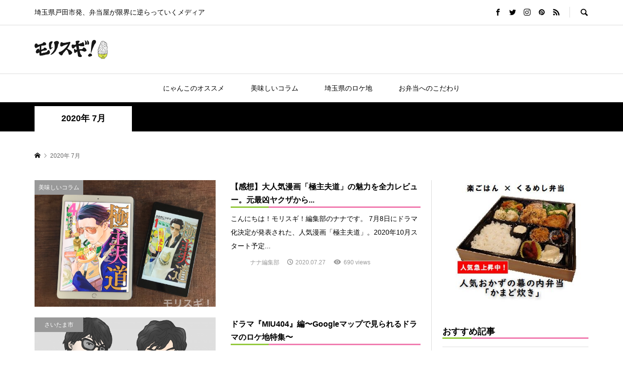

--- FILE ---
content_type: text/html; charset=UTF-8
request_url: https://morisugi.net/2020/07/
body_size: 74892
content:
<!DOCTYPE html>
<html lang="ja">
<head prefix="og: http://ogp.me/ns# fb: http://ogp.me/ns/fb#">
<meta charset="UTF-8">
<meta name="description" content="2020年 7月の記事一覧">
<meta name="viewport" content="width=device-width">
<meta name="google-site-verification" content="ZdOCv_V0BiJO2KxIyuGDF32CmKDHLABWTvT-MmUCWsU" />
	
<meta property="og:type" content="blog" />
<meta property="og:url" content="https://morisugi.net/2020/07/">
<meta property="og:title" content="【感想】大人気漫画「極主夫道」の魅力を全力レビュー。元最凶ヤクザから学ぶ料理の極意とは？" />
<meta property="og:description" content="埼玉県戸田市発、弁当屋が限界に逆らっていくメディア" />
<meta property="og:site_name" content="モリスギ！" />
<meta property="og:image" content='https://morisugi.net/wp-content/themes/rumble_tcd058/img/no-image-360x180.gif'>
<meta property="og:image:secure_url" content="https://morisugi.net/wp-content/themes/rumble_tcd058/img/no-image-360x180.gif" />
<meta property="og:image:width" content="360" />
<meta property="og:image:height" content="180" />
<meta property="fb:app_id" content="236609071461265">
<meta name="twitter:card" content="summary" />
<meta name="twitter:site" content="@morisugi1" />
<meta name="twitter:creator" content="@morisugi1" />
<meta name="twitter:title" content="モリスギ！" />
<meta name="twitter:description" content="埼玉県戸田市発、弁当屋が限界に逆らっていくメディア" />
	
	<!-- Global site tag (gtag.js) - Google Analytics -->
<script async src="https://www.googletagmanager.com/gtag/js?id=UA-169424336-1"></script>
<script>
  window.dataLayer = window.dataLayer || [];
  function gtag(){dataLayer.push(arguments);}
  gtag('js', new Date());

  gtag('config', 'UA-169424336-1');
</script>

<title>2020年 7月の記事一覧 &#8211; モリスギ！</title>
<link rel='dns-prefetch' href='//s.w.org' />
<link rel='stylesheet' id='wp-block-library-css'  href='https://morisugi.net/wp-includes/css/dist/block-library/style.min.css?ver=5.4.18' type='text/css' media='all' />
<link rel='stylesheet' id='contact-form-7-css'  href='https://morisugi.net/wp-content/plugins/contact-form-7/includes/css/styles.css?ver=5.3.2' type='text/css' media='all' />
<link rel='stylesheet' id='toc-screen-css'  href='https://morisugi.net/wp-content/plugins/table-of-contents-plus/screen.min.css?ver=2002' type='text/css' media='all' />
<link rel='stylesheet' id='rumble-style-css'  href='https://morisugi.net/wp-content/themes/rumble_tcd058/style.css?ver=1.3.2' type='text/css' media='all' />
<link rel='stylesheet' id='rumble-slick-css'  href='https://morisugi.net/wp-content/themes/rumble_tcd058/css/slick.min.css?ver=5.4.18' type='text/css' media='all' />
<link rel='stylesheet' id='rumble-responsive-css'  href='https://morisugi.net/wp-content/themes/rumble_tcd058/responsive.css?ver=1.3.2' type='text/css' media='all' />
<script type='text/javascript' src='https://morisugi.net/wp-includes/js/jquery/jquery.js?ver=1.12.4-wp'></script>
<script type='text/javascript' src='https://morisugi.net/wp-includes/js/jquery/jquery-migrate.min.js?ver=1.4.1'></script>
<link rel='https://api.w.org/' href='https://morisugi.net/wp-json/' />
<link rel="EditURI" type="application/rsd+xml" title="RSD" href="https://morisugi.net/xmlrpc.php?rsd" />
<link rel="wlwmanifest" type="application/wlwmanifest+xml" href="https://morisugi.net/wp-includes/wlwmanifest.xml" /> 
<meta name="generator" content="WordPress 5.4.18" />
<link rel="shortcut icon" href="https://morisugi.net/wp-content/uploads/2020/05/fabicon.png">
<style>
.p-tabbar__item.is-active, .p-tabbar__item.is-active a, .p-index-carousel .slick-arrow:hover { color: #000000; }
.p-copyright, .p-tabbar, .p-headline, .p-cb__item-archive-link__button, .p-page-links a:hover, .p-page-links > span, .p-pager__item a:hover, .p-pager__item .current, .p-entry__next-page__link:hover, .p-widget .searchform::after, .p-widget-search .p-widget-search__submit, .p-widget-list__item-rank, .c-comment__form-submit:hover, c-comment__password-protected, .slick-arrow, .c-pw__btn--register, .c-pw__btn { background-color: #000000; }
.p-page-links a:hover, .p-page-links > span, .p-pager__item a:hover, .p-pager__item .current, .p-author-archive .p-headline, .p-cb__item-header { border-color: #000000; }
.c-comment__tab-item.is-active a, .c-comment__tab-item a:hover, .c-comment__tab-item.is-active p { background-color: rgba(0, 0, 0, 0.7); }
.c-comment__tab-item.is-active a:after, .c-comment__tab-item.is-active p:after { border-top-color: rgba(0, 0, 0, 0.7); }
.p-author__box, .p-entry-news__header, .p-page-links a, .p-pager__item a, .p-pager__item span { background-color: #f7f7f7; }
.p-entry__body a { color: #1e73be; }
.p-megamenu__bg, .p-global-nav .sub-menu, .p-megamenu__bg .p-float-native-ad-label__small { background-color: #000000; }
.p-megamenu a, .p-global-nav .sub-menu a { color: #ffffff !important; }
.p-megamenu a:hover, .p-megamenu li.is-active > a, .p-global-nav .sub-menu a:hover, .p-global-nav .sub-menu .current-menu-item > a { background-color: #999999; color: #ffffff !important; }
.p-megamenu > ul, .p-global-nav > li.menu-item-has-children > .sub-menu { border-color: #999999; }
.p-native-ad-label, .p-float-native-ad-label, .p-float-native-ad-label__small, .p-article__native-ad-label { background-color: #999999; color: #ffffff; font-size: 11px; }
.cat-item-41 > a, .cat-item-41 .toggle-children, .p-global-nav > li.menu-term-id-41:hover > a, .p-global-nav > li.menu-term-id-41.current-menu-item > a { color: #999999; }
.p-megamenu-term-id-41 a:hover, .p-megamenu-term-id-41 .p-megamenu__current a, .p-megamenu-term-id-41 li.is-active > a, .p-global-nav li.menu-term-id-41 > .sub-menu > li > a:hover, .p-global-nav li.menu-term-id-41 > .sub-menu > .current-menu-item > a { background-color: #999999; }
.p-category-item--41 { background-color: #999999 !important; }
.p-megamenu-term-id-41 > ul, .p-global-nav > li.menu-term-id-41 > .sub-menu { border-color: #999999; }
.cat-item-42 > a, .cat-item-42 .toggle-children, .p-global-nav > li.menu-term-id-42:hover > a, .p-global-nav > li.menu-term-id-42.current-menu-item > a { color: #999999; }
.p-megamenu-term-id-42 a:hover, .p-megamenu-term-id-42 .p-megamenu__current a, .p-megamenu-term-id-42 li.is-active > a, .p-global-nav li.menu-term-id-42 > .sub-menu > li > a:hover, .p-global-nav li.menu-term-id-42 > .sub-menu > .current-menu-item > a { background-color: #999999; }
.p-category-item--42 { background-color: #999999 !important; }
.p-megamenu-term-id-42 > ul, .p-global-nav > li.menu-term-id-42 > .sub-menu { border-color: #999999; }
.cat-item-43 > a, .cat-item-43 .toggle-children, .p-global-nav > li.menu-term-id-43:hover > a, .p-global-nav > li.menu-term-id-43.current-menu-item > a { color: #999999; }
.p-megamenu-term-id-43 a:hover, .p-megamenu-term-id-43 .p-megamenu__current a, .p-megamenu-term-id-43 li.is-active > a, .p-global-nav li.menu-term-id-43 > .sub-menu > li > a:hover, .p-global-nav li.menu-term-id-43 > .sub-menu > .current-menu-item > a { background-color: #999999; }
.p-category-item--43 { background-color: #999999 !important; }
.p-megamenu-term-id-43 > ul, .p-global-nav > li.menu-term-id-43 > .sub-menu { border-color: #999999; }
.cat-item-44 > a, .cat-item-44 .toggle-children, .p-global-nav > li.menu-term-id-44:hover > a, .p-global-nav > li.menu-term-id-44.current-menu-item > a { color: #999999; }
.p-megamenu-term-id-44 a:hover, .p-megamenu-term-id-44 .p-megamenu__current a, .p-megamenu-term-id-44 li.is-active > a, .p-global-nav li.menu-term-id-44 > .sub-menu > li > a:hover, .p-global-nav li.menu-term-id-44 > .sub-menu > .current-menu-item > a { background-color: #999999; }
.p-category-item--44 { background-color: #999999 !important; }
.p-megamenu-term-id-44 > ul, .p-global-nav > li.menu-term-id-44 > .sub-menu { border-color: #999999; }
.cat-item-45 > a, .cat-item-45 .toggle-children, .p-global-nav > li.menu-term-id-45:hover > a, .p-global-nav > li.menu-term-id-45.current-menu-item > a { color: #999999; }
.p-megamenu-term-id-45 a:hover, .p-megamenu-term-id-45 .p-megamenu__current a, .p-megamenu-term-id-45 li.is-active > a, .p-global-nav li.menu-term-id-45 > .sub-menu > li > a:hover, .p-global-nav li.menu-term-id-45 > .sub-menu > .current-menu-item > a { background-color: #999999; }
.p-category-item--45 { background-color: #999999 !important; }
.p-megamenu-term-id-45 > ul, .p-global-nav > li.menu-term-id-45 > .sub-menu { border-color: #999999; }
.cat-item-46 > a, .cat-item-46 .toggle-children, .p-global-nav > li.menu-term-id-46:hover > a, .p-global-nav > li.menu-term-id-46.current-menu-item > a { color: #999999; }
.p-megamenu-term-id-46 a:hover, .p-megamenu-term-id-46 .p-megamenu__current a, .p-megamenu-term-id-46 li.is-active > a, .p-global-nav li.menu-term-id-46 > .sub-menu > li > a:hover, .p-global-nav li.menu-term-id-46 > .sub-menu > .current-menu-item > a { background-color: #999999; }
.p-category-item--46 { background-color: #999999 !important; }
.p-megamenu-term-id-46 > ul, .p-global-nav > li.menu-term-id-46 > .sub-menu { border-color: #999999; }
.cat-item-47 > a, .cat-item-47 .toggle-children, .p-global-nav > li.menu-term-id-47:hover > a, .p-global-nav > li.menu-term-id-47.current-menu-item > a { color: #999999; }
.p-megamenu-term-id-47 a:hover, .p-megamenu-term-id-47 .p-megamenu__current a, .p-megamenu-term-id-47 li.is-active > a, .p-global-nav li.menu-term-id-47 > .sub-menu > li > a:hover, .p-global-nav li.menu-term-id-47 > .sub-menu > .current-menu-item > a { background-color: #999999; }
.p-category-item--47 { background-color: #999999 !important; }
.p-megamenu-term-id-47 > ul, .p-global-nav > li.menu-term-id-47 > .sub-menu { border-color: #999999; }
.cat-item-48 > a, .cat-item-48 .toggle-children, .p-global-nav > li.menu-term-id-48:hover > a, .p-global-nav > li.menu-term-id-48.current-menu-item > a { color: #999999; }
.p-megamenu-term-id-48 a:hover, .p-megamenu-term-id-48 .p-megamenu__current a, .p-megamenu-term-id-48 li.is-active > a, .p-global-nav li.menu-term-id-48 > .sub-menu > li > a:hover, .p-global-nav li.menu-term-id-48 > .sub-menu > .current-menu-item > a { background-color: #999999; }
.p-category-item--48 { background-color: #999999 !important; }
.p-megamenu-term-id-48 > ul, .p-global-nav > li.menu-term-id-48 > .sub-menu { border-color: #999999; }
.cat-item-49 > a, .cat-item-49 .toggle-children, .p-global-nav > li.menu-term-id-49:hover > a, .p-global-nav > li.menu-term-id-49.current-menu-item > a { color: #999999; }
.p-megamenu-term-id-49 a:hover, .p-megamenu-term-id-49 .p-megamenu__current a, .p-megamenu-term-id-49 li.is-active > a, .p-global-nav li.menu-term-id-49 > .sub-menu > li > a:hover, .p-global-nav li.menu-term-id-49 > .sub-menu > .current-menu-item > a { background-color: #999999; }
.p-category-item--49 { background-color: #999999 !important; }
.p-megamenu-term-id-49 > ul, .p-global-nav > li.menu-term-id-49 > .sub-menu { border-color: #999999; }
.cat-item-50 > a, .cat-item-50 .toggle-children, .p-global-nav > li.menu-term-id-50:hover > a, .p-global-nav > li.menu-term-id-50.current-menu-item > a { color: #999999; }
.p-megamenu-term-id-50 a:hover, .p-megamenu-term-id-50 .p-megamenu__current a, .p-megamenu-term-id-50 li.is-active > a, .p-global-nav li.menu-term-id-50 > .sub-menu > li > a:hover, .p-global-nav li.menu-term-id-50 > .sub-menu > .current-menu-item > a { background-color: #999999; }
.p-category-item--50 { background-color: #999999 !important; }
.p-megamenu-term-id-50 > ul, .p-global-nav > li.menu-term-id-50 > .sub-menu { border-color: #999999; }
.cat-item-51 > a, .cat-item-51 .toggle-children, .p-global-nav > li.menu-term-id-51:hover > a, .p-global-nav > li.menu-term-id-51.current-menu-item > a { color: #999999; }
.p-megamenu-term-id-51 a:hover, .p-megamenu-term-id-51 .p-megamenu__current a, .p-megamenu-term-id-51 li.is-active > a, .p-global-nav li.menu-term-id-51 > .sub-menu > li > a:hover, .p-global-nav li.menu-term-id-51 > .sub-menu > .current-menu-item > a { background-color: #999999; }
.p-category-item--51 { background-color: #999999 !important; }
.p-megamenu-term-id-51 > ul, .p-global-nav > li.menu-term-id-51 > .sub-menu { border-color: #999999; }
.cat-item-15 > a, .cat-item-15 .toggle-children, .p-global-nav > li.menu-term-id-15:hover > a, .p-global-nav > li.menu-term-id-15.current-menu-item > a { color: #999999; }
.p-megamenu-term-id-15 a:hover, .p-megamenu-term-id-15 .p-megamenu__current a, .p-megamenu-term-id-15 li.is-active > a, .p-global-nav li.menu-term-id-15 > .sub-menu > li > a:hover, .p-global-nav li.menu-term-id-15 > .sub-menu > .current-menu-item > a { background-color: #999999; }
.p-category-item--15 { background-color: #999999 !important; }
.p-megamenu-term-id-15 > ul, .p-global-nav > li.menu-term-id-15 > .sub-menu { border-color: #999999; }
.cat-item-19 > a, .cat-item-19 .toggle-children, .p-global-nav > li.menu-term-id-19:hover > a, .p-global-nav > li.menu-term-id-19.current-menu-item > a { color: #999999; }
.p-megamenu-term-id-19 a:hover, .p-megamenu-term-id-19 .p-megamenu__current a, .p-megamenu-term-id-19 li.is-active > a, .p-global-nav li.menu-term-id-19 > .sub-menu > li > a:hover, .p-global-nav li.menu-term-id-19 > .sub-menu > .current-menu-item > a { background-color: #999999; }
.p-category-item--19 { background-color: #999999 !important; }
.p-megamenu-term-id-19 > ul, .p-global-nav > li.menu-term-id-19 > .sub-menu { border-color: #999999; }
.cat-item-16 > a, .cat-item-16 .toggle-children, .p-global-nav > li.menu-term-id-16:hover > a, .p-global-nav > li.menu-term-id-16.current-menu-item > a { color: #999999; }
.p-megamenu-term-id-16 a:hover, .p-megamenu-term-id-16 .p-megamenu__current a, .p-megamenu-term-id-16 li.is-active > a, .p-global-nav li.menu-term-id-16 > .sub-menu > li > a:hover, .p-global-nav li.menu-term-id-16 > .sub-menu > .current-menu-item > a { background-color: #999999; }
.p-category-item--16 { background-color: #999999 !important; }
.p-megamenu-term-id-16 > ul, .p-global-nav > li.menu-term-id-16 > .sub-menu { border-color: #999999; }
.cat-item-20 > a, .cat-item-20 .toggle-children, .p-global-nav > li.menu-term-id-20:hover > a, .p-global-nav > li.menu-term-id-20.current-menu-item > a { color: #999999; }
.p-megamenu-term-id-20 a:hover, .p-megamenu-term-id-20 .p-megamenu__current a, .p-megamenu-term-id-20 li.is-active > a, .p-global-nav li.menu-term-id-20 > .sub-menu > li > a:hover, .p-global-nav li.menu-term-id-20 > .sub-menu > .current-menu-item > a { background-color: #999999; }
.p-category-item--20 { background-color: #999999 !important; }
.p-megamenu-term-id-20 > ul, .p-global-nav > li.menu-term-id-20 > .sub-menu { border-color: #999999; }
.cat-item-18 > a, .cat-item-18 .toggle-children, .p-global-nav > li.menu-term-id-18:hover > a, .p-global-nav > li.menu-term-id-18.current-menu-item > a { color: #999999; }
.p-megamenu-term-id-18 a:hover, .p-megamenu-term-id-18 .p-megamenu__current a, .p-megamenu-term-id-18 li.is-active > a, .p-global-nav li.menu-term-id-18 > .sub-menu > li > a:hover, .p-global-nav li.menu-term-id-18 > .sub-menu > .current-menu-item > a { background-color: #999999; }
.p-category-item--18 { background-color: #999999 !important; }
.p-megamenu-term-id-18 > ul, .p-global-nav > li.menu-term-id-18 > .sub-menu { border-color: #999999; }
.cat-item-21 > a, .cat-item-21 .toggle-children, .p-global-nav > li.menu-term-id-21:hover > a, .p-global-nav > li.menu-term-id-21.current-menu-item > a { color: #999999; }
.p-megamenu-term-id-21 a:hover, .p-megamenu-term-id-21 .p-megamenu__current a, .p-megamenu-term-id-21 li.is-active > a, .p-global-nav li.menu-term-id-21 > .sub-menu > li > a:hover, .p-global-nav li.menu-term-id-21 > .sub-menu > .current-menu-item > a { background-color: #999999; }
.p-category-item--21 { background-color: #999999 !important; }
.p-megamenu-term-id-21 > ul, .p-global-nav > li.menu-term-id-21 > .sub-menu { border-color: #999999; }
.cat-item-17 > a, .cat-item-17 .toggle-children, .p-global-nav > li.menu-term-id-17:hover > a, .p-global-nav > li.menu-term-id-17.current-menu-item > a { color: #999999; }
.p-megamenu-term-id-17 a:hover, .p-megamenu-term-id-17 .p-megamenu__current a, .p-megamenu-term-id-17 li.is-active > a, .p-global-nav li.menu-term-id-17 > .sub-menu > li > a:hover, .p-global-nav li.menu-term-id-17 > .sub-menu > .current-menu-item > a { background-color: #999999; }
.p-category-item--17 { background-color: #999999 !important; }
.p-megamenu-term-id-17 > ul, .p-global-nav > li.menu-term-id-17 > .sub-menu { border-color: #999999; }
.cat-item-22 > a, .cat-item-22 .toggle-children, .p-global-nav > li.menu-term-id-22:hover > a, .p-global-nav > li.menu-term-id-22.current-menu-item > a { color: #999999; }
.p-megamenu-term-id-22 a:hover, .p-megamenu-term-id-22 .p-megamenu__current a, .p-megamenu-term-id-22 li.is-active > a, .p-global-nav li.menu-term-id-22 > .sub-menu > li > a:hover, .p-global-nav li.menu-term-id-22 > .sub-menu > .current-menu-item > a { background-color: #999999; }
.p-category-item--22 { background-color: #999999 !important; }
.p-megamenu-term-id-22 > ul, .p-global-nav > li.menu-term-id-22 > .sub-menu { border-color: #999999; }
.cat-item-1 > a, .cat-item-1 .toggle-children, .p-global-nav > li.menu-term-id-1:hover > a, .p-global-nav > li.menu-term-id-1.current-menu-item > a { color: #999999; }
.p-megamenu-term-id-1 a:hover, .p-megamenu-term-id-1 .p-megamenu__current a, .p-megamenu-term-id-1 li.is-active > a, .p-global-nav li.menu-term-id-1 > .sub-menu > li > a:hover, .p-global-nav li.menu-term-id-1 > .sub-menu > .current-menu-item > a { background-color: #999999; }
.p-category-item--1 { background-color: #999999 !important; }
.p-megamenu-term-id-1 > ul, .p-global-nav > li.menu-term-id-1 > .sub-menu { border-color: #999999; }
.cat-item-23 > a, .cat-item-23 .toggle-children, .p-global-nav > li.menu-term-id-23:hover > a, .p-global-nav > li.menu-term-id-23.current-menu-item > a { color: #999999; }
.p-megamenu-term-id-23 a:hover, .p-megamenu-term-id-23 .p-megamenu__current a, .p-megamenu-term-id-23 li.is-active > a, .p-global-nav li.menu-term-id-23 > .sub-menu > li > a:hover, .p-global-nav li.menu-term-id-23 > .sub-menu > .current-menu-item > a { background-color: #999999; }
.p-category-item--23 { background-color: #999999 !important; }
.p-megamenu-term-id-23 > ul, .p-global-nav > li.menu-term-id-23 > .sub-menu { border-color: #999999; }
.cat-item-3 > a, .cat-item-3 .toggle-children, .p-global-nav > li.menu-term-id-3:hover > a, .p-global-nav > li.menu-term-id-3.current-menu-item > a { color: #999999; }
.p-megamenu-term-id-3 a:hover, .p-megamenu-term-id-3 .p-megamenu__current a, .p-megamenu-term-id-3 li.is-active > a, .p-global-nav li.menu-term-id-3 > .sub-menu > li > a:hover, .p-global-nav li.menu-term-id-3 > .sub-menu > .current-menu-item > a { background-color: #999999; }
.p-category-item--3 { background-color: #999999 !important; }
.p-megamenu-term-id-3 > ul, .p-global-nav > li.menu-term-id-3 > .sub-menu { border-color: #999999; }
.cat-item-24 > a, .cat-item-24 .toggle-children, .p-global-nav > li.menu-term-id-24:hover > a, .p-global-nav > li.menu-term-id-24.current-menu-item > a { color: #999999; }
.p-megamenu-term-id-24 a:hover, .p-megamenu-term-id-24 .p-megamenu__current a, .p-megamenu-term-id-24 li.is-active > a, .p-global-nav li.menu-term-id-24 > .sub-menu > li > a:hover, .p-global-nav li.menu-term-id-24 > .sub-menu > .current-menu-item > a { background-color: #999999; }
.p-category-item--24 { background-color: #999999 !important; }
.p-megamenu-term-id-24 > ul, .p-global-nav > li.menu-term-id-24 > .sub-menu { border-color: #999999; }
.cat-item-5 > a, .cat-item-5 .toggle-children, .p-global-nav > li.menu-term-id-5:hover > a, .p-global-nav > li.menu-term-id-5.current-menu-item > a { color: #999999; }
.p-megamenu-term-id-5 a:hover, .p-megamenu-term-id-5 .p-megamenu__current a, .p-megamenu-term-id-5 li.is-active > a, .p-global-nav li.menu-term-id-5 > .sub-menu > li > a:hover, .p-global-nav li.menu-term-id-5 > .sub-menu > .current-menu-item > a { background-color: #999999; }
.p-category-item--5 { background-color: #999999 !important; }
.p-megamenu-term-id-5 > ul, .p-global-nav > li.menu-term-id-5 > .sub-menu { border-color: #999999; }
.cat-item-25 > a, .cat-item-25 .toggle-children, .p-global-nav > li.menu-term-id-25:hover > a, .p-global-nav > li.menu-term-id-25.current-menu-item > a { color: #999999; }
.p-megamenu-term-id-25 a:hover, .p-megamenu-term-id-25 .p-megamenu__current a, .p-megamenu-term-id-25 li.is-active > a, .p-global-nav li.menu-term-id-25 > .sub-menu > li > a:hover, .p-global-nav li.menu-term-id-25 > .sub-menu > .current-menu-item > a { background-color: #999999; }
.p-category-item--25 { background-color: #999999 !important; }
.p-megamenu-term-id-25 > ul, .p-global-nav > li.menu-term-id-25 > .sub-menu { border-color: #999999; }
.cat-item-2 > a, .cat-item-2 .toggle-children, .p-global-nav > li.menu-term-id-2:hover > a, .p-global-nav > li.menu-term-id-2.current-menu-item > a { color: #999999; }
.p-megamenu-term-id-2 a:hover, .p-megamenu-term-id-2 .p-megamenu__current a, .p-megamenu-term-id-2 li.is-active > a, .p-global-nav li.menu-term-id-2 > .sub-menu > li > a:hover, .p-global-nav li.menu-term-id-2 > .sub-menu > .current-menu-item > a { background-color: #999999; }
.p-category-item--2 { background-color: #999999 !important; }
.p-megamenu-term-id-2 > ul, .p-global-nav > li.menu-term-id-2 > .sub-menu { border-color: #999999; }
.cat-item-26 > a, .cat-item-26 .toggle-children, .p-global-nav > li.menu-term-id-26:hover > a, .p-global-nav > li.menu-term-id-26.current-menu-item > a { color: #999999; }
.p-megamenu-term-id-26 a:hover, .p-megamenu-term-id-26 .p-megamenu__current a, .p-megamenu-term-id-26 li.is-active > a, .p-global-nav li.menu-term-id-26 > .sub-menu > li > a:hover, .p-global-nav li.menu-term-id-26 > .sub-menu > .current-menu-item > a { background-color: #999999; }
.p-category-item--26 { background-color: #999999 !important; }
.p-megamenu-term-id-26 > ul, .p-global-nav > li.menu-term-id-26 > .sub-menu { border-color: #999999; }
.cat-item-14 > a, .cat-item-14 .toggle-children, .p-global-nav > li.menu-term-id-14:hover > a, .p-global-nav > li.menu-term-id-14.current-menu-item > a { color: #999999; }
.p-megamenu-term-id-14 a:hover, .p-megamenu-term-id-14 .p-megamenu__current a, .p-megamenu-term-id-14 li.is-active > a, .p-global-nav li.menu-term-id-14 > .sub-menu > li > a:hover, .p-global-nav li.menu-term-id-14 > .sub-menu > .current-menu-item > a { background-color: #999999; }
.p-category-item--14 { background-color: #999999 !important; }
.p-megamenu-term-id-14 > ul, .p-global-nav > li.menu-term-id-14 > .sub-menu { border-color: #999999; }
.cat-item-27 > a, .cat-item-27 .toggle-children, .p-global-nav > li.menu-term-id-27:hover > a, .p-global-nav > li.menu-term-id-27.current-menu-item > a { color: #999999; }
.p-megamenu-term-id-27 a:hover, .p-megamenu-term-id-27 .p-megamenu__current a, .p-megamenu-term-id-27 li.is-active > a, .p-global-nav li.menu-term-id-27 > .sub-menu > li > a:hover, .p-global-nav li.menu-term-id-27 > .sub-menu > .current-menu-item > a { background-color: #999999; }
.p-category-item--27 { background-color: #999999 !important; }
.p-megamenu-term-id-27 > ul, .p-global-nav > li.menu-term-id-27 > .sub-menu { border-color: #999999; }
.cat-item-28 > a, .cat-item-28 .toggle-children, .p-global-nav > li.menu-term-id-28:hover > a, .p-global-nav > li.menu-term-id-28.current-menu-item > a { color: #999999; }
.p-megamenu-term-id-28 a:hover, .p-megamenu-term-id-28 .p-megamenu__current a, .p-megamenu-term-id-28 li.is-active > a, .p-global-nav li.menu-term-id-28 > .sub-menu > li > a:hover, .p-global-nav li.menu-term-id-28 > .sub-menu > .current-menu-item > a { background-color: #999999; }
.p-category-item--28 { background-color: #999999 !important; }
.p-megamenu-term-id-28 > ul, .p-global-nav > li.menu-term-id-28 > .sub-menu { border-color: #999999; }
.cat-item-29 > a, .cat-item-29 .toggle-children, .p-global-nav > li.menu-term-id-29:hover > a, .p-global-nav > li.menu-term-id-29.current-menu-item > a { color: #999999; }
.p-megamenu-term-id-29 a:hover, .p-megamenu-term-id-29 .p-megamenu__current a, .p-megamenu-term-id-29 li.is-active > a, .p-global-nav li.menu-term-id-29 > .sub-menu > li > a:hover, .p-global-nav li.menu-term-id-29 > .sub-menu > .current-menu-item > a { background-color: #999999; }
.p-category-item--29 { background-color: #999999 !important; }
.p-megamenu-term-id-29 > ul, .p-global-nav > li.menu-term-id-29 > .sub-menu { border-color: #999999; }
.cat-item-30 > a, .cat-item-30 .toggle-children, .p-global-nav > li.menu-term-id-30:hover > a, .p-global-nav > li.menu-term-id-30.current-menu-item > a { color: #999999; }
.p-megamenu-term-id-30 a:hover, .p-megamenu-term-id-30 .p-megamenu__current a, .p-megamenu-term-id-30 li.is-active > a, .p-global-nav li.menu-term-id-30 > .sub-menu > li > a:hover, .p-global-nav li.menu-term-id-30 > .sub-menu > .current-menu-item > a { background-color: #999999; }
.p-category-item--30 { background-color: #999999 !important; }
.p-megamenu-term-id-30 > ul, .p-global-nav > li.menu-term-id-30 > .sub-menu { border-color: #999999; }
.cat-item-31 > a, .cat-item-31 .toggle-children, .p-global-nav > li.menu-term-id-31:hover > a, .p-global-nav > li.menu-term-id-31.current-menu-item > a { color: #999999; }
.p-megamenu-term-id-31 a:hover, .p-megamenu-term-id-31 .p-megamenu__current a, .p-megamenu-term-id-31 li.is-active > a, .p-global-nav li.menu-term-id-31 > .sub-menu > li > a:hover, .p-global-nav li.menu-term-id-31 > .sub-menu > .current-menu-item > a { background-color: #999999; }
.p-category-item--31 { background-color: #999999 !important; }
.p-megamenu-term-id-31 > ul, .p-global-nav > li.menu-term-id-31 > .sub-menu { border-color: #999999; }
.cat-item-32 > a, .cat-item-32 .toggle-children, .p-global-nav > li.menu-term-id-32:hover > a, .p-global-nav > li.menu-term-id-32.current-menu-item > a { color: #999999; }
.p-megamenu-term-id-32 a:hover, .p-megamenu-term-id-32 .p-megamenu__current a, .p-megamenu-term-id-32 li.is-active > a, .p-global-nav li.menu-term-id-32 > .sub-menu > li > a:hover, .p-global-nav li.menu-term-id-32 > .sub-menu > .current-menu-item > a { background-color: #999999; }
.p-category-item--32 { background-color: #999999 !important; }
.p-megamenu-term-id-32 > ul, .p-global-nav > li.menu-term-id-32 > .sub-menu { border-color: #999999; }
.cat-item-33 > a, .cat-item-33 .toggle-children, .p-global-nav > li.menu-term-id-33:hover > a, .p-global-nav > li.menu-term-id-33.current-menu-item > a { color: #999999; }
.p-megamenu-term-id-33 a:hover, .p-megamenu-term-id-33 .p-megamenu__current a, .p-megamenu-term-id-33 li.is-active > a, .p-global-nav li.menu-term-id-33 > .sub-menu > li > a:hover, .p-global-nav li.menu-term-id-33 > .sub-menu > .current-menu-item > a { background-color: #999999; }
.p-category-item--33 { background-color: #999999 !important; }
.p-megamenu-term-id-33 > ul, .p-global-nav > li.menu-term-id-33 > .sub-menu { border-color: #999999; }
.cat-item-34 > a, .cat-item-34 .toggle-children, .p-global-nav > li.menu-term-id-34:hover > a, .p-global-nav > li.menu-term-id-34.current-menu-item > a { color: #999999; }
.p-megamenu-term-id-34 a:hover, .p-megamenu-term-id-34 .p-megamenu__current a, .p-megamenu-term-id-34 li.is-active > a, .p-global-nav li.menu-term-id-34 > .sub-menu > li > a:hover, .p-global-nav li.menu-term-id-34 > .sub-menu > .current-menu-item > a { background-color: #999999; }
.p-category-item--34 { background-color: #999999 !important; }
.p-megamenu-term-id-34 > ul, .p-global-nav > li.menu-term-id-34 > .sub-menu { border-color: #999999; }
.cat-item-35 > a, .cat-item-35 .toggle-children, .p-global-nav > li.menu-term-id-35:hover > a, .p-global-nav > li.menu-term-id-35.current-menu-item > a { color: #999999; }
.p-megamenu-term-id-35 a:hover, .p-megamenu-term-id-35 .p-megamenu__current a, .p-megamenu-term-id-35 li.is-active > a, .p-global-nav li.menu-term-id-35 > .sub-menu > li > a:hover, .p-global-nav li.menu-term-id-35 > .sub-menu > .current-menu-item > a { background-color: #999999; }
.p-category-item--35 { background-color: #999999 !important; }
.p-megamenu-term-id-35 > ul, .p-global-nav > li.menu-term-id-35 > .sub-menu { border-color: #999999; }
.cat-item-38 > a, .cat-item-38 .toggle-children, .p-global-nav > li.menu-term-id-38:hover > a, .p-global-nav > li.menu-term-id-38.current-menu-item > a { color: #999999; }
.p-megamenu-term-id-38 a:hover, .p-megamenu-term-id-38 .p-megamenu__current a, .p-megamenu-term-id-38 li.is-active > a, .p-global-nav li.menu-term-id-38 > .sub-menu > li > a:hover, .p-global-nav li.menu-term-id-38 > .sub-menu > .current-menu-item > a { background-color: #999999; }
.p-category-item--38 { background-color: #999999 !important; }
.p-megamenu-term-id-38 > ul, .p-global-nav > li.menu-term-id-38 > .sub-menu { border-color: #999999; }
.cat-item-39 > a, .cat-item-39 .toggle-children, .p-global-nav > li.menu-term-id-39:hover > a, .p-global-nav > li.menu-term-id-39.current-menu-item > a { color: #999999; }
.p-megamenu-term-id-39 a:hover, .p-megamenu-term-id-39 .p-megamenu__current a, .p-megamenu-term-id-39 li.is-active > a, .p-global-nav li.menu-term-id-39 > .sub-menu > li > a:hover, .p-global-nav li.menu-term-id-39 > .sub-menu > .current-menu-item > a { background-color: #999999; }
.p-category-item--39 { background-color: #999999 !important; }
.p-megamenu-term-id-39 > ul, .p-global-nav > li.menu-term-id-39 > .sub-menu { border-color: #999999; }
.cat-item-40 > a, .cat-item-40 .toggle-children, .p-global-nav > li.menu-term-id-40:hover > a, .p-global-nav > li.menu-term-id-40.current-menu-item > a { color: #999999; }
.p-megamenu-term-id-40 a:hover, .p-megamenu-term-id-40 .p-megamenu__current a, .p-megamenu-term-id-40 li.is-active > a, .p-global-nav li.menu-term-id-40 > .sub-menu > li > a:hover, .p-global-nav li.menu-term-id-40 > .sub-menu > .current-menu-item > a { background-color: #999999; }
.p-category-item--40 { background-color: #999999 !important; }
.p-megamenu-term-id-40 > ul, .p-global-nav > li.menu-term-id-40 > .sub-menu { border-color: #999999; }
body { font-family: Verdana, "ヒラギノ角ゴ ProN W3", "Hiragino Kaku Gothic ProN", "メイリオ", Meiryo, sans-serif; }
.p-logo, .p-entry__title, .p-headline, .p-page-header__title, .p-index-slider__item-catch, .p-widget__title, .p-cb__item-headline {
font-family: Segoe UI, "ヒラギノ角ゴ ProN W3", "Hiragino Kaku Gothic ProN", "メイリオ", Meiryo, sans-serif;
}
.c-load--type1 { border: 3px solid rgba(153, 153, 153, 0.2); border-top-color: #000000; }
.p-hover-effect--type1:hover img { -webkit-transform: scale(1.2) rotate(2deg); transform: scale(1.2) rotate(2deg); }
.p-hover-effect--type2 img { margin-left: -8px; }
.p-hover-effect--type2:hover img { margin-left: 8px; }
.p-hover-effect--type2:hover .p-hover-effect__image { background: #000000; }
.p-hover-effect--type2:hover img { opacity: 0.5 }
.p-hover-effect--type3:hover .p-hover-effect__image { background: #000000; }
.p-hover-effect--type3:hover img { opacity: 0.5; }
.p-entry__title { font-size: 24px; }
.p-entry__title, .p-article__title { color: #000000 }
.p-entry__body { font-size: 16px; }
.p-entry__body, .p-author__desc, .p-blog-archive__item-excerpt { color: #000000; }
.p-entry-news__title { font-size: 24px; }
.p-entry-news__title, .p-article-news__title { color: #000000 }
.p-entry-news__body { color: #666666; font-size: 16px; }
body.l-header__fix .is-header-fixed .l-header__bar { background: rgba(255, 255, 255, 0.8); }
.l-header a, .p-global-nav > li > a { color: #000000; }
.p-logo__header--text a { font-size: 32px; }
.p-logo__footer--text a { font-size: 32px; }
@media only screen and (max-width: 991px) {
	.l-header__bar--mobile { background-color: rgba(255, 255, 255, 0.8); }
	.p-logo__header--mobile.p-logo__header--text a { font-size: 24px; }
	.p-global-nav { background-color: rgba(0,0,0, 0.8); }
	.p-global-nav a, .p-global-nav .sub-menu a, .p-global-nav .menu-item-has-children > a > span::before { color: #ffffff !important; }
	.p-logo__footer--mobile.p-logo__footer--text a { font-size: 24px; }
	.p-entry__title { font-size: 18px; }
	.p-entry__body { font-size: 14px; }
	.p-entry-news__title { font-size: 18px; }
	.p-entry-news__body { font-size: 14px; }
}
</style>
<link rel="icon" href="https://morisugi.net/wp-content/uploads/2020/05/cropped-fabicon-32x32.png" sizes="32x32" />
<link rel="icon" href="https://morisugi.net/wp-content/uploads/2020/05/cropped-fabicon-192x192.png" sizes="192x192" />
<link rel="apple-touch-icon" href="https://morisugi.net/wp-content/uploads/2020/05/cropped-fabicon-180x180.png" />
<meta name="msapplication-TileImage" content="https://morisugi.net/wp-content/uploads/2020/05/cropped-fabicon-270x270.png" />
		<style type="text/css" id="wp-custom-css">
			h2 {
	/* とだみちゃんピンク */
  border-bottom: solid 3px #F17CB0;
  position: relative;
}

h2:after {
  position: absolute;
  content: " ";
  display: block;
	/* とだみちゃんグリーン */
  border-bottom: solid 3px #94C93D;
  bottom: -3px;
  width: 20%;
}

h3 {
  padding: 0.25em 0.5em;/*上下 左右の余白*/
  color: #494949;/*文字色*/
  background: transparent;/*背景透明に*/
  border-left: solid 5px #94C93D;/*左線*/
}

.bento_footer{
	padding: 20px 55px;
	background: rgba(245,245,245,0.8);
	color: #222;
	position: relative;
	border: solid 1px #fff;
	margin: 1.2em 1;
	line-height: 1.5;
}

		</style>
		<meta name="twitter:site" content="@morisugi1">
<meta name="twitter:card" content="summary">

</head>
<body class="archive date is-responsive l-header__fix l-header__fix--mobile">
<div id="site_loader_overlay">
	<div id="site_loader_animation" class="c-load--type1">
			</div>
</div>
<div id="site_wrap">
	<header id="js-header" class="l-header">
		<div class="p-header__logo--mobile l-header__bar--mobile">
			<div class="p-logo p-logo__header--mobile p-logo__header--retina">
				<a href="https://morisugi.net/"><img src="https://morisugi.net/wp-content/uploads/2020/07/morisugi2.png" alt="モリスギ！" width="150"></a>
			</div>
			<a href="#" id="js-menu-button" class="p-menu-button c-menu-button"></a>
		</div>
		<div class="p-header__top u-clearfix">
			<div class="l-inner">
				<div class="p-header-description">埼玉県戸田市発、弁当屋が限界に逆らっていくメディア</div>
				<div class="u-right">
					<ul class="p-social-nav"><li class="p-social-nav__item p-social-nav__item--facebook"><a href="#" target="_blank"></a></li><li class="p-social-nav__item p-social-nav__item--twitter"><a href="morisugi1" target="_blank"></a></li><li class="p-social-nav__item p-social-nav__item--instagram"><a href="#" target="_blank"></a></li><li class="p-social-nav__item p-social-nav__item--pinterest"><a href="#" target="_blank"></a></li><li class="p-social-nav__item p-social-nav__item--rss"><a href="https://morisugi.net/feed/" target="_blank"></a></li></ul>
					<div class="p-header-search">
						<form action="https://morisugi.net/" method="get">
							<input type="text" name="s" value="" class="p-header-search__input" placeholder="SEARCH">
						</form>
						<a href="#" id="js-search-button" class="p-search-button c-search-button"></a>
					</div>
				</div>
			</div>
		</div>
		<div class="p-header__logo">
			<div class="l-inner">
				<h1 class="p-logo p-logo__header p-logo__header--retina">
					<a href="https://morisugi.net/"><img src="https://morisugi.net/wp-content/uploads/2020/07/morisugi2.png" alt="モリスギ！" width="150"></a>
				</h1>
			</div>
		</div>
<nav class="p-header__gnav l-header__bar"><ul id="js-global-nav" class="l-inner p-global-nav u-clearfix">
<li class="p-header-search--mobile"><form action="https://morisugi.net/" method="get"><input type="text" name="s" value="" class="p-header-search__input" placeholder="SEARCH"><input type="submit" value="&#xe915;" class="p-header-search__submit"></form></li>
<li id="menu-item-1108" class="menu-item menu-item-type-taxonomy menu-item-object-category menu-item-1108 menu-term-id-42"><a href="https://morisugi.net/category/%e3%81%ab%e3%82%83%e3%82%93%e3%81%93%e3%81%ae%e3%82%aa%e3%82%b9%e3%82%b9%e3%83%a1/">にゃんこのオススメ<span></span></a></li>
<li id="menu-item-170" class="menu-item menu-item-type-taxonomy menu-item-object-category menu-item-170 menu-term-id-14"><a href="https://morisugi.net/category/column/">美味しいコラム<span></span></a></li>
<li id="menu-item-109" class="menu-item menu-item-type-taxonomy menu-item-object-category menu-item-109 menu-term-id-5"><a href="https://morisugi.net/category/local/">埼玉県のロケ地<span></span></a></li>
<li id="menu-item-253" class="menu-item menu-item-type-taxonomy menu-item-object-category menu-item-253 menu-term-id-15"><a href="https://morisugi.net/category/%e6%a5%bd%e3%81%94%e3%81%af%e3%82%93%e3%81%ae%e3%81%93%e3%81%a0%e3%82%8f%e3%82%8a/">お弁当へのこだわり<span></span></a></li>
</ul></nav>
	</header>
<main class="l-main">
	<div class="p-header-band">
		<ul class="p-header-band__inner l-inner u-clearfix">
			<li class="p-header-band__item is-active"><span>2020年 7月</span></li>

		</ul>
	</div>
	<div class="p-breadcrumb c-breadcrumb">
		<ul class="p-breadcrumb__inner c-breadcrumb__inner l-inner" itemscope itemtype="http://schema.org/BreadcrumbList">
			<li class="p-breadcrumb__item c-breadcrumb__item p-breadcrumb__item--home c-breadcrumb__item--home" itemprop="itemListElement" itemscope itemtype="http://schema.org/ListItem">
				<a href="https://morisugi.net/" itemscope itemtype="http://schema.org/Thing" itemprop="item"><span itemprop="name">HOME</span></a>
				<meta itemprop="position" content="1" />
			</li>

			<li class="p-breadcrumb__item c-breadcrumb__item">
				<span itemprop="name">2020年 7月</span>
			</li>
		</ul>
	</div>
	<div class="l-inner l-2columns l-2columns-a l-layout-type2">
		<div class="l-primary">
			<div class="p-blog-archive u-clearfix">
				<article class="p-blog-archive__item u-clearfix">
					<a class="p-hover-effect--type1" href="https://morisugi.net/review_gokusyuhudou/">
						<div class="p-blog-archive__item-thumbnail p-hover-effect__image js-object-fit-cover">
							<div class="p-blog-archive__item-thumbnail_inner">
								<img width="600" height="420" src="https://morisugi.net/wp-content/uploads/2020/07/gokusyuhu2-600x420.png" class="attachment-size2 size-size2 wp-post-image" alt="" />
								<div class="p-float-category"><span class="p-category-item--14" data-url="https://morisugi.net/category/column/">美味しいコラム</span></div>
							</div>
						</div>
						<div class="p-blog-archive__item-info">
							<h2 class="p-blog-archive__item-title p-article__title">【感想】大人気漫画「極主夫道」の魅力を全力レビュー。元最凶ヤクザから...</h2>
							<p class="p-blog-archive__item-excerpt u-hidden-xs">こんにちは！モリスギ！編集部のナナです。 7月8日にドラマ化決定が発表された、人気漫画「極主夫道」。2020年10月スタート予定...</p>
							<p class="p-blog-archive__item-meta p-article__meta"><span class="p-article__authors"><span class="p-article__author" data-url="https://morisugi.net/author/nananouchi/"><span class="p-article__author-thumbnail"></span>ナナ編集部</span></span><time class="p-article__date" datetime="2020-07-27">2020.07.27</time><span class="p-article__views">690 views</span></p>
						</div>
					</a>
				</article>
				<article class="p-blog-archive__item u-clearfix">
					<a class="p-hover-effect--type1" href="https://morisugi.net/location_miu404/">
						<div class="p-blog-archive__item-thumbnail p-hover-effect__image js-object-fit-cover">
							<div class="p-blog-archive__item-thumbnail_inner">
								<img width="600" height="420" src="https://morisugi.net/wp-content/uploads/2020/07/00miu404-600x420.png" class="attachment-size2 size-size2 wp-post-image" alt="" />
								<div class="p-float-category"><span class="p-category-item--20" data-url="https://morisugi.net/category/local/saitamacity/">さいたま市</span></div>
							</div>
						</div>
						<div class="p-blog-archive__item-info">
							<h2 class="p-blog-archive__item-title p-article__title">ドラマ『MIU404』編〜Googleマップで見られるドラマのロケ地特集〜</h2>
							<p class="p-blog-archive__item-excerpt u-hidden-xs">こんにちは！　“からーい四川風麻婆豆腐をハフハフして食べたい！”　モリスギ！編集部のナナです。 今日のバーチャルロケ地特集は、2...</p>
							<p class="p-blog-archive__item-meta p-article__meta"><span class="p-article__authors"><span class="p-article__author" data-url="https://morisugi.net/author/nananouchi/"><span class="p-article__author-thumbnail"></span>ナナ編集部</span></span><time class="p-article__date" datetime="2020-07-13">2020.07.13</time><span class="p-article__views">5,564 views</span></p>
						</div>
					</a>
				</article>
				<article class="p-blog-archive__item u-clearfix">
					<a class="p-hover-effect--type1" href="https://morisugi.net/location_suits/">
						<div class="p-blog-archive__item-thumbnail p-hover-effect__image js-object-fit-cover">
							<div class="p-blog-archive__item-thumbnail_inner">
								<img width="600" height="420" src="https://morisugi.net/wp-content/uploads/2020/07/03スーツ-600x420.jpg" class="attachment-size2 size-size2 wp-post-image" alt="" />
								<div class="p-float-category"><span class="p-category-item--5" data-url="https://morisugi.net/category/local/">埼玉県のロケ地や見所</span></div>
							</div>
						</div>
						<div class="p-blog-archive__item-info">
							<h2 class="p-blog-archive__item-title p-article__title">ドラマ『SUITS／スーツ』編〜Googleマップで見られるドラマのロケ地特集〜</h2>
							<p class="p-blog-archive__item-excerpt u-hidden-xs">こんにちは！　モリスギ！編集部のナナです。 今回のロケ地は「SUITS／スーツ」。全米大ヒットの痛快弁護士ドラマを日本版にリメイ...</p>
							<p class="p-blog-archive__item-meta p-article__meta"><span class="p-article__authors"><span class="p-article__author" data-url="https://morisugi.net/author/nananouchi/"><span class="p-article__author-thumbnail"></span>ナナ編集部</span></span><time class="p-article__date" datetime="2020-07-09">2020.07.09</time><span class="p-article__views">535 views</span></p>
						</div>
					</a>
				</article>
				<article class="p-blog-archive__item u-clearfix">
					<a class="p-hover-effect--type1" href="https://morisugi.net/location_hanzawa/">
						<div class="p-blog-archive__item-thumbnail p-hover-effect__image js-object-fit-cover">
							<div class="p-blog-archive__item-thumbnail_inner">
								<img width="600" height="420" src="https://morisugi.net/wp-content/uploads/2020/07/03半沢・剣道-600x420.jpg" class="attachment-size2 size-size2 wp-post-image" alt="" />
								<div class="p-float-category"><span class="p-category-item--5" data-url="https://morisugi.net/category/local/">埼玉県のロケ地や見所</span></div>
							</div>
						</div>
						<div class="p-blog-archive__item-info">
							<h2 class="p-blog-archive__item-title p-article__title">ドラマ『半沢直樹』編〜Googleマップで見られるドラマのロケ地特集〜</h2>
							<p class="p-blog-archive__item-excerpt u-hidden-xs">こんにちは！　モリスギ！編集部のナナです。 今日のバーチャルロケ地特集は、「半沢直樹」のご紹介！ おおらかなイメージの堺雅人さん...</p>
							<p class="p-blog-archive__item-meta p-article__meta"><span class="p-article__authors"><span class="p-article__author" data-url="https://morisugi.net/author/nananouchi/"><span class="p-article__author-thumbnail"></span>ナナ編集部</span></span><time class="p-article__date" datetime="2020-07-07">2020.07.07</time><span class="p-article__views">3,205 views</span></p>
						</div>
					</a>
				</article>
			</div>
		</div>
		<aside class="p-sidebar p-sidebar-a l-secondary">
			<div class="p-sidebar__inner l-secondary__inner">
<div class="p-widget tcdw_ad_widget" id="tcdw_ad_widget-2">
<a href="https://www.kurumesi-bentou.com/lac5/okazu_kunouti/" target="_blank"><img src="https://morisugi.net/wp-content/uploads/2021/04/ninkimakunouchiBN.jpg" alt=""></a>
</div>
<div class="p-widget styled_post_list1_widget" id="styled_post_list1_widget-4">
<h2 class="p-widget__title">おすすめ記事</h2>
<ul class="p-widget-list p-widget-list__type3">
	<li class="p-widget-list__item">
		<a href="https://morisugi.net/after_drama_manga/">
			<h3 class="p-widget-list__item-title p-article__title">ドラマが放送されたからこそ読んで欲しい原作漫画！</h3>
		</a>
		<p class="p-widget-list__item-meta p-article__meta"><time class="p-widget-list__item-date p-article__date" datetime="2022-05-29">2022.05.29</time></p>
	</li>
	<li class="p-widget-list__item">
		<a href="https://morisugi.net/location_mv5/">
			<h3 class="p-widget-list__item-title p-article__title">【東京事変『緑酒』他】埼玉ロケ地のミュージックビデオ５選</h3>
		</a>
		<p class="p-widget-list__item-meta p-article__meta"><time class="p-widget-list__item-date p-article__date" datetime="2022-05-26">2022.05.26</time></p>
	</li>
	<li class="p-widget-list__item">
		<a href="https://morisugi.net/sponsored_daikiuni_unimiso/">
			<h3 class="p-widget-list__item-title p-article__title">【お取り寄せグルメ】うに味噌バターパスタアレンジが簡単で最強！根室大喜「うに味噌7...</h3>
		</a>
		<p class="p-widget-list__item-meta p-article__meta"><time class="p-widget-list__item-date p-article__date" datetime="2022-05-20">2022.05.20</time></p>
	</li>
</ul>
</div>
<div class="p-widget tcdw_archive_list_widget" id="tcdw_archive_list_widget-2">
		<div class="p-dropdown">
			<div class="p-dropdown__title">月を選択</div>
			<ul class="p-dropdown__list">
					<li><a href='https://morisugi.net/2022/05/'>2022年5月</a></li>
	<li><a href='https://morisugi.net/2022/04/'>2022年4月</a></li>
	<li><a href='https://morisugi.net/2022/03/'>2022年3月</a></li>
	<li><a href='https://morisugi.net/2022/02/'>2022年2月</a></li>
	<li><a href='https://morisugi.net/2022/01/'>2022年1月</a></li>
	<li><a href='https://morisugi.net/2021/12/'>2021年12月</a></li>
	<li><a href='https://morisugi.net/2021/11/'>2021年11月</a></li>
	<li><a href='https://morisugi.net/2021/10/'>2021年10月</a></li>
	<li><a href='https://morisugi.net/2021/09/'>2021年9月</a></li>
	<li><a href='https://morisugi.net/2021/08/'>2021年8月</a></li>
	<li><a href='https://morisugi.net/2021/07/'>2021年7月</a></li>
	<li><a href='https://morisugi.net/2021/06/'>2021年6月</a></li>
	<li><a href='https://morisugi.net/2021/05/'>2021年5月</a></li>
	<li><a href='https://morisugi.net/2021/04/'>2021年4月</a></li>
	<li><a href='https://morisugi.net/2021/03/'>2021年3月</a></li>
	<li><a href='https://morisugi.net/2021/02/'>2021年2月</a></li>
	<li><a href='https://morisugi.net/2021/01/'>2021年1月</a></li>
	<li><a href='https://morisugi.net/2020/12/'>2020年12月</a></li>
	<li><a href='https://morisugi.net/2020/11/'>2020年11月</a></li>
	<li><a href='https://morisugi.net/2020/10/'>2020年10月</a></li>
	<li><a href='https://morisugi.net/2020/09/'>2020年9月</a></li>
	<li><a href='https://morisugi.net/2020/08/'>2020年8月</a></li>
	<li><a href='https://morisugi.net/2020/07/' aria-current="page">2020年7月</a></li>
	<li><a href='https://morisugi.net/2020/06/'>2020年6月</a></li>
			</ul>
		</div>
</div>
<div class="p-widget styled_post_list1_widget" id="styled_post_list1_widget-3">
<h2 class="p-widget__title">特集記事</h2>
<ul class="p-widget-list p-widget-list__type1">
	<li class="p-widget-list__item u-clearfix">
		<a class="p-hover-effect--type1" href="https://morisugi.net/after_drama_manga/">
			<div class="p-widget-list__item-thumbnail p-hover-effect__image js-object-fit-cover"><img width="600" height="420" src="https://morisugi.net/wp-content/uploads/2022/05/モリスギ！アイキャッチ-600x420.png" class="attachment-size2 size-size2 wp-post-image" alt="" /><div class="p-float-category"><span class="p-category-item--14" data-url="https://morisugi.net/category/column/">美味しいコラム</span></div></div>
			<div class="p-widget-list__item-info">
				<h3 class="p-widget-list__item-title p-article__title">ドラマが放送されたからこそ読んで欲しい原作漫画！</h3>
				<p class="p-widget-list__item-meta p-article__meta"><time class="p-widget-list__item-date p-article__date" datetime="2022-05-29">2022.05.29</time></p>
			</div>
		</a>
	</li>
</ul>
</div>
<div class="p-widget widget_categories" id="categories-3">
<h2 class="p-widget__title">カテゴリ</h2>
<form action="https://morisugi.net" method="get"><label class="screen-reader-text" for="cat">カテゴリ</label><select  name='cat' id='cat' class='postform' >
	<option value='-1'>カテゴリーを選択</option>
	<option class="level-0" value="42">にゃんこのオススメ</option>
	<option class="level-0" value="47">取材記事：埼玉ロケ地の魅力</option>
	<option class="level-0" value="15">楽ごはんのこだわり</option>
	<option class="level-0" value="16">楽ごはんのロケ弁応援企画</option>
	<option class="level-0" value="18">モリスギ！よりごあいさつ</option>
	<option class="level-0" value="5">埼玉県のロケ地や見所</option>
	<option class="level-1" value="41">&nbsp;&nbsp;&nbsp;坂戸市</option>
	<option class="level-1" value="43">&nbsp;&nbsp;&nbsp;狭山市</option>
	<option class="level-1" value="44">&nbsp;&nbsp;&nbsp;蕨市</option>
	<option class="level-1" value="45">&nbsp;&nbsp;&nbsp;朝霞市</option>
	<option class="level-1" value="46">&nbsp;&nbsp;&nbsp;比企郡嵐山町</option>
	<option class="level-1" value="48">&nbsp;&nbsp;&nbsp;本庄市</option>
	<option class="level-1" value="49">&nbsp;&nbsp;&nbsp;久喜市</option>
	<option class="level-1" value="50">&nbsp;&nbsp;&nbsp;加須市</option>
	<option class="level-1" value="51">&nbsp;&nbsp;&nbsp;比企郡川島町</option>
	<option class="level-1" value="19">&nbsp;&nbsp;&nbsp;所沢市</option>
	<option class="level-1" value="20">&nbsp;&nbsp;&nbsp;さいたま市</option>
	<option class="level-1" value="21">&nbsp;&nbsp;&nbsp;戸田市</option>
	<option class="level-1" value="22">&nbsp;&nbsp;&nbsp;羽生市</option>
	<option class="level-1" value="23">&nbsp;&nbsp;&nbsp;越谷市</option>
	<option class="level-1" value="24">&nbsp;&nbsp;&nbsp;秩父市</option>
	<option class="level-1" value="25">&nbsp;&nbsp;&nbsp;深谷市</option>
	<option class="level-1" value="26">&nbsp;&nbsp;&nbsp;川口市</option>
	<option class="level-1" value="27">&nbsp;&nbsp;&nbsp;飯能市</option>
	<option class="level-1" value="28">&nbsp;&nbsp;&nbsp;入間市</option>
	<option class="level-1" value="29">&nbsp;&nbsp;&nbsp;和光市</option>
	<option class="level-1" value="30">&nbsp;&nbsp;&nbsp;新座市</option>
	<option class="level-1" value="31">&nbsp;&nbsp;&nbsp;富士見市</option>
	<option class="level-1" value="32">&nbsp;&nbsp;&nbsp;行田市</option>
	<option class="level-1" value="33">&nbsp;&nbsp;&nbsp;三郷市</option>
	<option class="level-1" value="34">&nbsp;&nbsp;&nbsp;志木市</option>
	<option class="level-1" value="35">&nbsp;&nbsp;&nbsp;春日部市</option>
	<option class="level-1" value="38">&nbsp;&nbsp;&nbsp;吉川市</option>
	<option class="level-1" value="39">&nbsp;&nbsp;&nbsp;草加市</option>
	<option class="level-1" value="40">&nbsp;&nbsp;&nbsp;川越市</option>
	<option class="level-0" value="14">美味しいコラム</option>
</select>
</form>
<script type="text/javascript">
/* <![CDATA[ */
(function() {
	var dropdown = document.getElementById( "cat" );
	function onCatChange() {
		if ( dropdown.options[ dropdown.selectedIndex ].value > 0 ) {
			dropdown.parentNode.submit();
		}
	}
	dropdown.onchange = onCatChange;
})();
/* ]]> */
</script>

			</div>
<div class="p-widget widget_text" id="text-2">
<h2 class="p-widget__title">運営者</h2>
			<div class="textwidget"><p><img class="alignnone size-medium wp-image-160" src="https://morisugi.net/wp-content/uploads/2020/06/zoom-300x254.png" alt="編集部" width="300" height="254" /></p>
<p>こんにちは！モリスギ！編集部です。</p>
<p>埼玉県戸田市発、さいたま＆日本を元気にするメディア。大盛りグルメを中心に取材していきます。</p>
<p>サイトオーナーは埼玉県戸田市のお弁当屋さん、『楽ごはん（株ラック）』です。</p>
<p>戸田のボートレース場など、ロケ地にロケ弁を運ぶことがご縁で、モリスギ！は、ロケ地情報も充実していく予定です。</p>
<p>これからモリスギ！をどうかよろしくお願いしますね。</p>
</div>
		</div>
			</div>
		</aside>
	</div>
</main>
	<footer class="l-footer">
		<div id="js-footer-slider" class="p-footer-blog p-footer-slider p-article-slider" data-slide-time="7000">
			<article class="p-footer-blog__item p-article-slider__item">
				<a class="p-hover-effect--type1" href="https://morisugi.net/after_drama_manga/" href="https://morisugi.net/after_drama_manga/">
					<div class="p-article-slider__item-thumbnail p-hover-effect__image js-object-fit-cover"><img width="600" height="420" src="https://morisugi.net/wp-content/uploads/2022/05/モリスギ！アイキャッチ-600x420.png" class="attachment-size2 size-size2 wp-post-image" alt="" /></div>
					<div class="p-float-category"><span class="p-category-item--14" data-url="https://morisugi.net/category/column/">美味しいコラム</span></div>
					<div class="p-footer-blog__item-info p-article-slider__item-info">
						<h3 class="p-footer-blog__item-title p-article-slider__item-title p-article__title">ドラマが放送されたからこそ読んで欲しい原作漫画！</h3>
					</div>
				</a>
			</article>
			<article class="p-footer-blog__item p-article-slider__item">
				<a class="p-hover-effect--type1" href="https://morisugi.net/location_mv5/" href="https://morisugi.net/location_mv5/">
					<div class="p-article-slider__item-thumbnail p-hover-effect__image js-object-fit-cover"><img width="600" height="420" src="https://morisugi.net/wp-content/uploads/2022/05/location_MV5-600x420.png" class="attachment-size2 size-size2 wp-post-image" alt="" /></div>
					<div class="p-float-category"><span class="p-category-item--20" data-url="https://morisugi.net/category/local/saitamacity/">さいたま市</span></div>
					<div class="p-footer-blog__item-info p-article-slider__item-info">
						<h3 class="p-footer-blog__item-title p-article-slider__item-title p-article__title">【東京事変『緑酒』他】埼玉ロケ地のミュージックビデオ５選</h3>
					</div>
				</a>
			</article>
			<article class="p-footer-blog__item p-article-slider__item">
				<a class="p-hover-effect--type1" href="https://morisugi.net/sponsored_daikiuni_unimiso/" href="https://morisugi.net/sponsored_daikiuni_unimiso/">
					<div class="p-article-slider__item-thumbnail p-hover-effect__image js-object-fit-cover"><img width="600" height="420" src="https://morisugi.net/wp-content/uploads/2022/05/unimiso00-600x420.jpg" class="attachment-size2 size-size2 wp-post-image" alt="" /></div>
					<div class="p-float-category"><span class="p-category-item--14" data-url="https://morisugi.net/category/column/">美味しいコラム</span></div>
					<div class="p-footer-blog__item-info p-article-slider__item-info">
						<h3 class="p-footer-blog__item-title p-article-slider__item-title p-article__title">【お取り寄せグルメ】うに味噌バターパスタアレンジが簡単で最強...</h3>
					</div>
				</a>
			</article>
			<article class="p-footer-blog__item p-article-slider__item">
				<a class="p-hover-effect--type1" href="https://morisugi.net/nyanko_ghiblicat/" href="https://morisugi.net/nyanko_ghiblicat/">
					<div class="p-article-slider__item-thumbnail p-hover-effect__image js-object-fit-cover"><img width="600" height="420" src="https://morisugi.net/wp-content/uploads/2022/05/ghiblicat00-600x420.jpg" class="attachment-size2 size-size2 wp-post-image" alt="" /></div>
					<div class="p-float-category"><span class="p-category-item--42" data-url="https://morisugi.net/category/%e3%81%ab%e3%82%83%e3%82%93%e3%81%93%e3%81%ae%e3%82%aa%e3%82%b9%e3%82%b9%e3%83%a1/">にゃんこのオススメ</span></div>
					<div class="p-footer-blog__item-info p-article-slider__item-info">
						<h3 class="p-footer-blog__item-title p-article-slider__item-title p-article__title">なくてはならない名脇役！猫キャラクターが魅力的なスタジオジブ...</h3>
					</div>
				</a>
			</article>
			<article class="p-footer-blog__item p-article-slider__item">
				<a class="p-hover-effect--type1" href="https://morisugi.net/column_saitamaudon/" href="https://morisugi.net/column_saitamaudon/">
					<div class="p-article-slider__item-thumbnail p-hover-effect__image js-object-fit-cover"><img width="600" height="420" src="https://morisugi.net/wp-content/uploads/2022/05/saitamaudon00-600x420.jpg" class="attachment-size2 size-size2 wp-post-image" alt="" /></div>
					<div class="p-float-category"><span class="p-category-item--5" data-url="https://morisugi.net/category/local/">埼玉県のロケ地や見所</span></div>
					<div class="p-footer-blog__item-info p-article-slider__item-info">
						<h3 class="p-footer-blog__item-title p-article-slider__item-title p-article__title">【埼玉はうどん県】マツコの知らない世界で紹介された埼玉うどん...</h3>
					</div>
				</a>
			</article>
			<article class="p-footer-blog__item p-article-slider__item">
				<a class="p-hover-effect--type1" href="https://morisugi.net/buzzrecipe_try11/" href="https://morisugi.net/buzzrecipe_try11/">
					<div class="p-article-slider__item-thumbnail p-hover-effect__image js-object-fit-cover"><img width="600" height="420" src="https://morisugi.net/wp-content/uploads/2022/04/buzzrecipe11_main-600x420.jpg" class="attachment-size2 size-size2 wp-post-image" alt="" /></div>
					<div class="p-float-category"><span class="p-category-item--14" data-url="https://morisugi.net/category/column/">美味しいコラム</span></div>
					<div class="p-footer-blog__item-info p-article-slider__item-info">
						<h3 class="p-footer-blog__item-title p-article-slider__item-title p-article__title">【サッポロ一番で在宅メシ５選】SNSでバズっているレシピをつくっ...</h3>
					</div>
				</a>
			</article>
			<article class="p-footer-blog__item p-article-slider__item">
				<a class="p-hover-effect--type1" href="https://morisugi.net/sponsored_daikiuni_ichiyaduke/" href="https://morisugi.net/sponsored_daikiuni_ichiyaduke/">
					<div class="p-article-slider__item-thumbnail p-hover-effect__image js-object-fit-cover"><img width="600" height="420" src="https://morisugi.net/wp-content/uploads/2022/04/uni_main-600x420.jpg" class="attachment-size2 size-size2 wp-post-image" alt="" /></div>
					<div class="p-float-category"><span class="p-category-item--14" data-url="https://morisugi.net/category/column/">美味しいコラム</span></div>
					<div class="p-footer-blog__item-info p-article-slider__item-info">
						<h3 class="p-footer-blog__item-title p-article-slider__item-title p-article__title">さっぱりあっさり＆上品なコクが絶品！がんばった１日のご褒美に...</h3>
					</div>
				</a>
			</article>
			<article class="p-footer-blog__item p-article-slider__item">
				<a class="p-hover-effect--type1" href="https://morisugi.net/nyanko_nekobukken/" href="https://morisugi.net/nyanko_nekobukken/">
					<div class="p-article-slider__item-thumbnail p-hover-effect__image js-object-fit-cover"><img width="600" height="420" src="https://morisugi.net/wp-content/uploads/2022/04/nekobukken00-600x420.jpg" class="attachment-size2 size-size2 wp-post-image" alt="" /></div>
					<div class="p-float-category"><span class="p-category-item--42" data-url="https://morisugi.net/category/%e3%81%ab%e3%82%83%e3%82%93%e3%81%93%e3%81%ae%e3%82%aa%e3%82%b9%e3%82%b9%e3%83%a1/">にゃんこのオススメ</span></div>
					<div class="p-footer-blog__item-info p-article-slider__item-info">
						<h3 class="p-footer-blog__item-title p-article-slider__item-title p-article__title">【ドラマ『ねこ物件』】人付き合いが苦手な人におすすめ「猫好き“...</h3>
					</div>
				</a>
			</article>
			<article class="p-footer-blog__item p-article-slider__item">
				<a class="p-hover-effect--type1" href="https://morisugi.net/location_yangotonaki/" href="https://morisugi.net/location_yangotonaki/">
					<div class="p-article-slider__item-thumbnail p-hover-effect__image js-object-fit-cover"><img width="600" height="420" src="https://morisugi.net/wp-content/uploads/2022/04/yangotonaki00-600x420.jpg" class="attachment-size2 size-size2 wp-post-image" alt="" /></div>
					<div class="p-float-category"><span class="p-category-item--20" data-url="https://morisugi.net/category/local/saitamacity/">さいたま市</span></div>
					<div class="p-footer-blog__item-info p-article-slider__item-info">
						<h3 class="p-footer-blog__item-title p-article-slider__item-title p-article__title">【さいたま市】深山家の廊下はどこ？ドラマ『やんごとなき一族』...</h3>
					</div>
				</a>
			</article>
			<article class="p-footer-blog__item p-article-slider__item">
				<a class="p-hover-effect--type1" href="https://morisugi.net/location_koimaji/" href="https://morisugi.net/location_koimaji/">
					<div class="p-article-slider__item-thumbnail p-hover-effect__image js-object-fit-cover"><img width="600" height="420" src="https://morisugi.net/wp-content/uploads/2022/04/koimaji00-600x420.jpg" class="attachment-size2 size-size2 wp-post-image" alt="" /></div>
					<div class="p-float-category"><span class="p-category-item--51" data-url="https://morisugi.net/category/local/%e6%af%94%e4%bc%81%e9%83%a1%e5%b7%9d%e5%b3%b6%e7%94%ba/">比企郡川島町</span></div>
					<div class="p-footer-blog__item-info p-article-slider__item-info">
						<h3 class="p-footer-blog__item-title p-article-slider__item-title p-article__title">【埼玉県川島町】純（広瀬アリス）らがラクロスの試合をした学校...</h3>
					</div>
				</a>
			</article>
		</div>
		<div id="js-footer-widget" class="p-footer-widget-area" style="background: #f3f3f3">
			<div class="p-footer-widget-area__inner l-inner">
<div class="p-widget widget_archive" id="archives-2">
<h2 class="p-widget__title">アーカイブ</h2>
		<ul>
				<li><a href='https://morisugi.net/2022/05/'>2022年5月</a></li>
	<li><a href='https://morisugi.net/2022/04/'>2022年4月</a></li>
	<li><a href='https://morisugi.net/2022/03/'>2022年3月</a></li>
	<li><a href='https://morisugi.net/2022/02/'>2022年2月</a></li>
	<li><a href='https://morisugi.net/2022/01/'>2022年1月</a></li>
	<li><a href='https://morisugi.net/2021/12/'>2021年12月</a></li>
	<li><a href='https://morisugi.net/2021/11/'>2021年11月</a></li>
	<li><a href='https://morisugi.net/2021/10/'>2021年10月</a></li>
	<li><a href='https://morisugi.net/2021/09/'>2021年9月</a></li>
	<li><a href='https://morisugi.net/2021/08/'>2021年8月</a></li>
	<li><a href='https://morisugi.net/2021/07/'>2021年7月</a></li>
	<li><a href='https://morisugi.net/2021/06/'>2021年6月</a></li>
	<li><a href='https://morisugi.net/2021/05/'>2021年5月</a></li>
	<li><a href='https://morisugi.net/2021/04/'>2021年4月</a></li>
	<li><a href='https://morisugi.net/2021/03/'>2021年3月</a></li>
	<li><a href='https://morisugi.net/2021/02/'>2021年2月</a></li>
	<li><a href='https://morisugi.net/2021/01/'>2021年1月</a></li>
	<li><a href='https://morisugi.net/2020/12/'>2020年12月</a></li>
	<li><a href='https://morisugi.net/2020/11/'>2020年11月</a></li>
	<li><a href='https://morisugi.net/2020/10/'>2020年10月</a></li>
	<li><a href='https://morisugi.net/2020/09/'>2020年9月</a></li>
	<li><a href='https://morisugi.net/2020/08/'>2020年8月</a></li>
	<li><a href='https://morisugi.net/2020/07/' aria-current="page">2020年7月</a></li>
	<li><a href='https://morisugi.net/2020/06/'>2020年6月</a></li>
		</ul>
			</div>
<div class="p-widget widget_categories" id="categories-2">
<h2 class="p-widget__title">カテゴリー</h2>
		<ul>
				<li class="cat-item cat-item-41"><a href="https://morisugi.net/category/local/%e5%9d%82%e6%88%b8%e5%b8%82/">坂戸市</a>
</li>
	<li class="cat-item cat-item-42"><a href="https://morisugi.net/category/%e3%81%ab%e3%82%83%e3%82%93%e3%81%93%e3%81%ae%e3%82%aa%e3%82%b9%e3%82%b9%e3%83%a1/">にゃんこのオススメ</a>
</li>
	<li class="cat-item cat-item-43"><a href="https://morisugi.net/category/local/%e7%8b%ad%e5%b1%b1%e5%b8%82/">狭山市</a>
</li>
	<li class="cat-item cat-item-44"><a href="https://morisugi.net/category/local/%e8%95%a8%e5%b8%82/">蕨市</a>
</li>
	<li class="cat-item cat-item-45"><a href="https://morisugi.net/category/local/%e6%9c%9d%e9%9c%9e%e5%b8%82/">朝霞市</a>
</li>
	<li class="cat-item cat-item-46"><a href="https://morisugi.net/category/local/%e6%af%94%e4%bc%81%e9%83%a1%e5%b5%90%e5%b1%b1%e7%94%ba/">比企郡嵐山町</a>
</li>
	<li class="cat-item cat-item-47"><a href="https://morisugi.net/category/%e5%8f%96%e6%9d%90%e8%a8%98%e4%ba%8b%ef%bc%9a%e5%9f%bc%e7%8e%89%e3%83%ad%e3%82%b1%e5%9c%b0%e3%81%ae%e9%ad%85%e5%8a%9b/">取材記事：埼玉ロケ地の魅力</a>
</li>
	<li class="cat-item cat-item-48"><a href="https://morisugi.net/category/local/%e6%9c%ac%e5%ba%84%e5%b8%82/">本庄市</a>
</li>
	<li class="cat-item cat-item-49"><a href="https://morisugi.net/category/local/%e4%b9%85%e5%96%9c%e5%b8%82/">久喜市</a>
</li>
	<li class="cat-item cat-item-50"><a href="https://morisugi.net/category/local/%e5%8a%a0%e9%a0%88%e5%b8%82/">加須市</a>
</li>
	<li class="cat-item cat-item-51"><a href="https://morisugi.net/category/local/%e6%af%94%e4%bc%81%e9%83%a1%e5%b7%9d%e5%b3%b6%e7%94%ba/">比企郡川島町</a>
</li>
	<li class="cat-item cat-item-15"><a href="https://morisugi.net/category/%e6%a5%bd%e3%81%94%e3%81%af%e3%82%93%e3%81%ae%e3%81%93%e3%81%a0%e3%82%8f%e3%82%8a/">楽ごはんのこだわり</a>
</li>
	<li class="cat-item cat-item-19"><a href="https://morisugi.net/category/local/tokorozawa/">所沢市</a>
</li>
	<li class="cat-item cat-item-16"><a href="https://morisugi.net/category/%e6%a5%bd%e3%81%94%e3%81%af%e3%82%93%e3%81%ae%e3%83%ad%e3%82%b1%e5%bc%81%e5%bf%9c%e6%8f%b4%e4%bc%81%e7%94%bb/">楽ごはんのロケ弁応援企画</a>
</li>
	<li class="cat-item cat-item-20"><a href="https://morisugi.net/category/local/saitamacity/">さいたま市</a>
</li>
	<li class="cat-item cat-item-18"><a href="https://morisugi.net/category/%e3%83%a2%e3%83%aa%e3%82%b9%e3%82%ae%ef%bc%81%e3%82%88%e3%82%8a%e3%81%94%e3%81%82%e3%81%84%e3%81%95%e3%81%a4/">モリスギ！よりごあいさつ</a>
</li>
	<li class="cat-item cat-item-21"><a href="https://morisugi.net/category/local/todashi/">戸田市</a>
</li>
	<li class="cat-item cat-item-22"><a href="https://morisugi.net/category/local/hanyu/">羽生市</a>
</li>
	<li class="cat-item cat-item-23"><a href="https://morisugi.net/category/local/koshigaya/">越谷市</a>
</li>
	<li class="cat-item cat-item-24"><a href="https://morisugi.net/category/local/chichibu/">秩父市</a>
</li>
	<li class="cat-item cat-item-5"><a href="https://morisugi.net/category/local/">埼玉県のロケ地や見所</a>
</li>
	<li class="cat-item cat-item-25"><a href="https://morisugi.net/category/local/hukaya/">深谷市</a>
</li>
	<li class="cat-item cat-item-26"><a href="https://morisugi.net/category/local/kawaguchi/">川口市</a>
</li>
	<li class="cat-item cat-item-14"><a href="https://morisugi.net/category/column/">美味しいコラム</a>
</li>
	<li class="cat-item cat-item-27"><a href="https://morisugi.net/category/local/hanno/">飯能市</a>
</li>
	<li class="cat-item cat-item-28"><a href="https://morisugi.net/category/local/iruma/">入間市</a>
</li>
	<li class="cat-item cat-item-29"><a href="https://morisugi.net/category/local/wako/">和光市</a>
</li>
	<li class="cat-item cat-item-30"><a href="https://morisugi.net/category/local/niiza/">新座市</a>
</li>
	<li class="cat-item cat-item-31"><a href="https://morisugi.net/category/local/hujimi/">富士見市</a>
</li>
	<li class="cat-item cat-item-32"><a href="https://morisugi.net/category/local/gyoda/">行田市</a>
</li>
	<li class="cat-item cat-item-33"><a href="https://morisugi.net/category/local/misato/">三郷市</a>
</li>
	<li class="cat-item cat-item-34"><a href="https://morisugi.net/category/local/sikishi/">志木市</a>
</li>
	<li class="cat-item cat-item-35"><a href="https://morisugi.net/category/local/kasukabe/">春日部市</a>
</li>
	<li class="cat-item cat-item-38"><a href="https://morisugi.net/category/local/yoshikawa/">吉川市</a>
</li>
	<li class="cat-item cat-item-39"><a href="https://morisugi.net/category/local/souka/">草加市</a>
</li>
	<li class="cat-item cat-item-40"><a href="https://morisugi.net/category/local/kawagoe/">川越市</a>
</li>
		</ul>
			</div>
<div class="p-widget widget_calendar" id="calendar-2">
<h2 class="p-widget__title">カレンダー</h2>
<div id="calendar_wrap" class="calendar_wrap"><table id="wp-calendar" class="wp-calendar-table">
	<caption>2020年7月</caption>
	<thead>
	<tr>
		<th scope="col" title="月曜日">月</th>
		<th scope="col" title="火曜日">火</th>
		<th scope="col" title="水曜日">水</th>
		<th scope="col" title="木曜日">木</th>
		<th scope="col" title="金曜日">金</th>
		<th scope="col" title="土曜日">土</th>
		<th scope="col" title="日曜日">日</th>
	</tr>
	</thead>
	<tbody>
	<tr>
		<td colspan="2" class="pad">&nbsp;</td><td>1</td><td>2</td><td>3</td><td>4</td><td>5</td>
	</tr>
	<tr>
		<td>6</td><td><a href="https://morisugi.net/2020/07/07/" aria-label="2020年7月7日 に投稿を公開">7</a></td><td>8</td><td><a href="https://morisugi.net/2020/07/09/" aria-label="2020年7月9日 に投稿を公開">9</a></td><td>10</td><td>11</td><td>12</td>
	</tr>
	<tr>
		<td><a href="https://morisugi.net/2020/07/13/" aria-label="2020年7月13日 に投稿を公開">13</a></td><td>14</td><td>15</td><td>16</td><td>17</td><td>18</td><td>19</td>
	</tr>
	<tr>
		<td>20</td><td>21</td><td>22</td><td>23</td><td>24</td><td>25</td><td>26</td>
	</tr>
	<tr>
		<td><a href="https://morisugi.net/2020/07/27/" aria-label="2020年7月27日 に投稿を公開">27</a></td><td>28</td><td>29</td><td>30</td><td>31</td>
		<td class="pad" colspan="2">&nbsp;</td>
	</tr>
	</tbody>
	</table><nav aria-label="前と次の月" class="wp-calendar-nav">
		<span class="wp-calendar-nav-prev"><a href="https://morisugi.net/2020/06/">&laquo; 6月</a></span>
		<span class="pad">&nbsp;</span>
		<span class="wp-calendar-nav-next"><a href="https://morisugi.net/2020/08/">8月 &raquo;</a></span>
	</nav></div></div>
			</div>
		</div>
		<div class="p-footer__logo">
			<div class="l-inner p-footer__logo__inner">
				<div class="p-logo p-logo__footer p-logo__footer--text">
					<a href="https://morisugi.net/">モリスギ！</a>
				</div>
				<div class="p-logo p-logo__footer--mobile p-logo__footer--text">
					<a href="https://morisugi.net/">モリスギ！</a>
				</div>
<nav class="menu-%e3%83%95%e3%83%83%e3%82%bf%e3%83%bc-container"><ul id="menu-%e3%83%95%e3%83%83%e3%82%bf%e3%83%bc" class="p-footer-nav"><li id="menu-item-114" class="menu-item menu-item-type-post_type menu-item-object-page menu-item-114"><a href="https://morisugi.net/members/">投稿者一覧</a></li>
<li id="menu-item-68" class="menu-item menu-item-type-post_type menu-item-object-page menu-item-68"><a href="https://morisugi.net/company/">運営会社</a></li>
<li id="menu-item-69" class="menu-item menu-item-type-post_type menu-item-object-page menu-item-69"><a href="https://morisugi.net/contact/">お問い合わせ</a></li>
</ul></nav>
				<ul class="p-social-nav"><li class="p-social-nav__item p-social-nav__item--facebook"><a href="#" target="_blank"></a></li><li class="p-social-nav__item p-social-nav__item--twitter"><a href="morisugi1" target="_blank"></a></li><li class="p-social-nav__item p-social-nav__item--instagram"><a href="#" target="_blank"></a></li><li class="p-social-nav__item p-social-nav__item--pinterest"><a href="#" target="_blank"></a></li><li class="p-social-nav__item p-social-nav__item--rss"><a href="https://morisugi.net/feed/" target="_blank"></a></li></ul>
			</div>
		</div>
		<div class="p-copyright">
			<div class="l-inner">
				<p>Copyright &copy;<span class="u-hidden-xs"> 2026</span> モリスギ！. All Rights Reserved.</p>
			</div>
		</div>
		<div id="js-pagetop" class="p-pagetop"><a href="#"></a></div>
	</footer>
</div><script type='text/javascript'>
/* <![CDATA[ */
var wpcf7 = {"apiSettings":{"root":"https:\/\/morisugi.net\/wp-json\/contact-form-7\/v1","namespace":"contact-form-7\/v1"}};
/* ]]> */
</script>
<script type='text/javascript' src='https://morisugi.net/wp-content/plugins/contact-form-7/includes/js/scripts.js?ver=5.3.2'></script>
<script type='text/javascript'>
/* <![CDATA[ */
var tocplus = {"smooth_scroll":"1","visibility_show":"\u8868\u793a","visibility_hide":"\u975e\u8868\u793a","width":"Auto"};
/* ]]> */
</script>
<script type='text/javascript' src='https://morisugi.net/wp-content/plugins/table-of-contents-plus/front.min.js?ver=2002'></script>
<script type='text/javascript' src='https://morisugi.net/wp-content/themes/rumble_tcd058/js/functions.js?ver=1.3.2'></script>
<script type='text/javascript' src='https://morisugi.net/wp-content/themes/rumble_tcd058/js/slick.min.js?ver=1.3.2'></script>
<script type='text/javascript' src='https://morisugi.net/wp-content/themes/rumble_tcd058/js/header-fix.js?ver=1.3.2'></script>
<script type='text/javascript' src='https://morisugi.net/wp-includes/js/wp-embed.min.js?ver=5.4.18'></script>
<script>
jQuery(function($){

	var initialized = false;
	var initialize = function(){
		if (initialized) return;
		initialized = true;

		$(document).trigger('js-initialized');
		$(window).trigger('resize').trigger('scroll');
	};

	$(window).load(function() {
		setTimeout(initialize, 800);
		$('#site_loader_animation:not(:hidden, :animated)').delay(600).fadeOut(400);
		$('#site_loader_overlay:not(:hidden, :animated)').delay(900).fadeOut(800);
	});
	setTimeout(function(){
		setTimeout(initialize, 800);
		$('#site_loader_animation:not(:hidden, :animated)').delay(600).fadeOut(400);
		$('#site_loader_overlay:not(:hidden, :animated)').delay(900).fadeOut(800);
	}, 3000);

});
</script>
</body>
</html>
